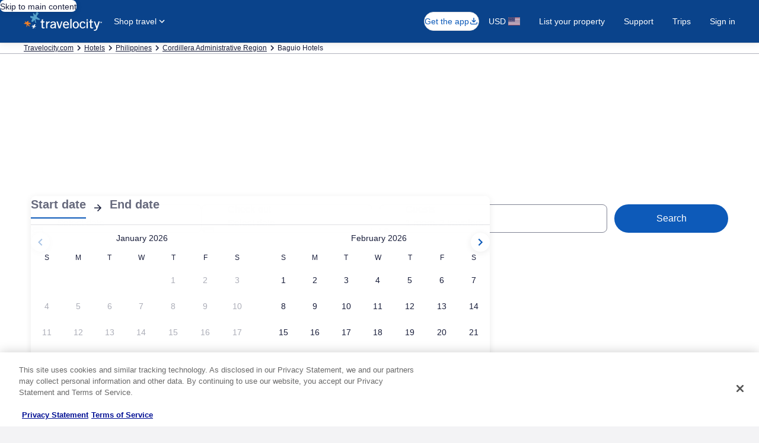

--- FILE ---
content_type: application/javascript
request_url: https://c.travel-assets.com/blossom-flex-ui/52009.ce204dfc859b2e9a7f21.js
body_size: 2586
content:
/*@license For license information please refer to 52009.licenses.txt*/
(self.__LOADABLE_LOADED_CHUNKS__=self.__LOADABLE_LOADED_CHUNKS__||[]).push([[52009],{52009:function(e,t,n){n.d(t,{f:function(){return U}});var a=n(96540),l=n(77643),r=n(95196),i=n(36360),s=n(36152),o=n(89747),d=n(47848),c=n(98750),m=n(85215),u=n(74983),p=n(25859),E=n(53735),g=n(28667),y=n(8983),b=n(23211),h=n(72195),f=n(27158),k=n(62152),A=n(75826),x=n(85625),v=n(6412),w=n(45755),S=n(65113),q=n(85911),_=n(26802),N=Object.defineProperty,T=Object.defineProperties,F=Object.getOwnPropertyDescriptors,L=Object.getOwnPropertySymbols,D=Object.prototype.hasOwnProperty,I=Object.prototype.propertyIsEnumerable,$=(e,t,n)=>t in e?N(e,t,{enumerable:!0,configurable:!0,writable:!0,value:n}):e[t]=n,O=(e,t)=>{for(var n in t||(t={}))D.call(t,n)&&$(e,n,t[n]);if(L)for(var n of L(t))I.call(t,n)&&$(e,n,t[n]);return e},Q=(e,t)=>T(e,F(t)),C=({text:e,onClick:t})=>a.createElement(c.E,null,a.createElement(v.y,{isFullWidth:!0,onClick:t},e)),P={INFO:"info",POSITIVE:"positive",STANDARD:"standard",WARNING:"warning"},M=l.J1`
  fragment QuestionAndAnswerFragment on QuestionAndAnswer {
    question
    answer
    analytics {
      linkName
      referrerId
    }
  }
`,z=({data:e,customPadding:t={blockstart:"one",blockend:"two",inline:"four"},showWithExpando:n=!0,inlineSpacingStart:l=!1})=>{const{question:r,answer:i,analytics:s}=e,o=(0,A.KY)(),d=`<p>${i}</p>`,[c,m]=a.useState(!1),u=a.createElement(_.Q,{htmlToParse:d,elementsToReplace:Q(O({},_.O),{a:e=>{const{children:t,href:n}=e;return a.createElement(S.i,{inline:!0},a.createElement("a",{href:n},t))}})}),p=n?a.createElement(q.D,{size:400,weight:"bold"},r):a.createElement(k.M,{tag:"h3",size:6},r),E=a.useCallback((()=>{m(!c)}),[c,m]);return a.createElement(h.N,{padding:t},a.createElement("div",null,n?a.createElement(w.U,{expandoTitle:p,expandoDescription:u,isVisible:c,onToggle:E,analytics:{id:`${s.referrerId}`,description:`${s.linkName}`,callback:(e,t)=>o(e,t)}}):a.createElement(h.N,{margin:{inlinestart:l?"two":void 0},padding:{blockend:"six",inlinestart:l?"twelve":void 0}},a.createElement("div",null,p,a.createElement(h.N,{padding:{blockstart:"two"}},u)))))};z.displayName="QuestionAndAnswer",z.fragment=M;var V=l.J1`
  fragment FrequentlyAskedQuestionsFragment on FrequentlyAskedQuestions {
    title
    icon {
      id
      title
      description
      size
      spotLight
    }
    questionsAndAnswers {
      ...QuestionAndAnswerFragment
    }
    seeMore {
      accessibility
      disabled
      primary
      analytics {
        eventType
        referrerId
        linkName
      }
    }
    seeLess {
      accessibility
      disabled
      primary
      analytics {
        eventType
        referrerId
        linkName
      }
    }
    expanded
  }
  ${z.fragment}
`,j=({data:e,displayThreshold:t,isExpando:n,view:l,showBorder:r=!1,showSeparator:i})=>{const{title:v,questionsAndAnswers:w,seeMore:S,seeLess:q,icon:_,expanded:N}=e,{items:T,Trigger:F}=((e,t,n,l)=>{const r=e||[],i=t>0?t:null==r?void 0:r.length,[s,o]=a.useState(i),d=()=>{const e=s===i?r.length:i;o(e)},c=s<(null==r?void 0:r.length);return{items:r.slice(0,s),Trigger:function(){return i&&i<r.length?a.createElement(C,{onClick:d,text:c?`${n.primary}`:`${l.primary}`}):null}}})(w,t,S,q),L=Boolean(N&&"EXPANDO_LIST"===l),[D,I]=a.useState(L),$=(0,A.KY)(),O=1===(0,x.useExperiment)("App_Shell_Property_Requirement_Web",!0).exposure.bucket,Q=1===(0,x.useExperiment)("App_Shell_Property_Requirement_Web_Dateless",!0).exposure.bucket,M=O||Q,V=()=>{var e;I(!D);const{referrerId:t,linkName:n=""}=null!=(e=D?null==q?void 0:q.analytics:null==S?void 0:S.analytics)?e:{};t&&$(t,n)},j=a.createElement(E.X,{space:(null==_?void 0:_.id)?"two":void 0,alignItems:"center"},(null==_?void 0:_.id)&&a.createElement(g.C,null,a.createElement(p.LD,{id:_.id,name:_.id,description:null==_?void 0:_.description,size:(null==_?void 0:_.size)?p.So[_.size]:p.So.MEDIUM,spotlight:_.spotLight?P[_.spotLight]:void 0})),a.createElement(g.C,null,a.createElement(h.N,null,a.createElement(k.M,{tag:"h3",size:6},v)))),W=a.createElement(h.N,{padding:r?{inline:"three"}:{}},a.createElement(d.g,{border:r,"data-stid":"faq-card"},a.createElement(c.E,{padded:!M},a.createElement(k.M,{tag:"h2",size:M?5:4},v)),a.createElement(u.f,null,T.map(((e,t)=>a.createElement(z,{key:`faq-${t}`,data:e})))),a.createElement(F,null)));return a.createElement(a.Fragment,null,n?(()=>{var e,n,p,E;switch(l){case"EXPANDO_LIST":return a.createElement(a.Fragment,null,a.createElement(s.e,null,a.createElement(o.x,{triggerPosition:"trailing",isIndented:!1,isVisible:D,onToggle:V,expandoDescription:w.map(((e,t)=>a.createElement(z,{key:`faq-${t}`,data:e,customPadding:{blockstart:"one",blockend:"two"},showWithExpando:!1,inlineSpacingStart:!!(null==_?void 0:_.id)}))),expandoTitle:j})),i&&a.createElement(f.j,{blockMargin:"four"}));case"VIEW_AS_SECTION":return a.createElement(d.g,{border:r,"data-stid":"faq-card"},a.createElement(h.N,{padding:r?{inline:"six",block:"three"}:{small:{blockstart:M?"four":"six",blockend:M?"unset":"six",inline:"three"},large:{inline:M?"unset":"six"}}},a.createElement(c.E,{padded:!(r||M)},a.createElement("div",null,a.createElement(h.N,{padding:{small:{inlineend:"half",blockend:"half"},large:{inlineend:"three",blockend:"six"}}},a.createElement(k.M,{tag:"h2",size:M?5:4},v))),a.createElement(m.A,{isVisible:D,handleClick:V,items:t,expandLabel:S.primary||void 0,collapseLabel:q.primary||void 0,expandA11yLabel:null!=(e=null==S?void 0:S.accessibility)?e:"",collapseA11yLabel:null!=(n=null==q?void 0:q.accessibility)?n:"",hideScrim:!0},a.createElement(u.f,null,w.map(((e,t)=>a.createElement(z,{key:`faq-${t}`,data:e,customPadding:{blockstart:"one",blockend:"two"}}))))))));default:return a.createElement(d.g,{border:r,"data-stid":"faq-card"},a.createElement(h.N,{padding:r?{inline:"six",block:"three"}:{small:{blockstart:M?"four":"six",blockend:M?"unset":"six",inline:"three"},large:{inline:M?"unset":"six"}}},a.createElement(c.E,{padded:!(r||M)},a.createElement(y.w,{columns:{small:1,medium:1,large:3},space:"six"},a.createElement(b.T,{colSpan:{small:3,medium:3,large:1}},a.createElement("div",null,a.createElement(h.N,{padding:{small:{inlineend:"half",blockend:"half"},large:{inlineend:"three",blockend:"six"}}},a.createElement(k.M,{tag:"h2",size:M?5:4},v)))),a.createElement(b.T,{colSpan:{small:3,medium:3,large:2}},a.createElement(m.A,{isVisible:D,handleClick:V,items:t,expandLabel:S.primary||void 0,collapseLabel:q.primary||void 0,expandA11yLabel:null!=(p=null==S?void 0:S.accessibility)?p:"",collapseA11yLabel:null!=(E=null==q?void 0:q.accessibility)?E:"",hideScrim:!0},a.createElement(u.f,null,w.map(((e,t)=>a.createElement(z,{key:`faq-${t}`,data:e,customPadding:{blockstart:"one",blockend:"two"}}))))))))))}})():W)};j.fragment=V,j.displayName="Faq";var W=l.J1`
  fragment FaqStructuredDataFragment on FrequentlyAskedQuestions {
    seoStructuredData
  }
`,B=({data:e})=>{const t=e.seoStructuredData;return t?a.createElement("script",{"data-stid":"faq-structured-data",type:"application/ld+json",dangerouslySetInnerHTML:{__html:t}}):null};B.fragment=W,B.displayName="FaqStructuredData";var R=l.J1`
  query FrequentlyAskedQuestionsQuery($context: ContextInput!, $uriContextV1: UriContextInput!, $limit: Int!, $contentTopic: String) {
    frequentlyAskedQuestions(context: $context, uriContextV1: $uriContextV1, limit: $limit, contentTopic: $contentTopic) {
      ... on FrequentlyAskedQuestions {
        id
        ...FrequentlyAskedQuestionsFragment
        ...FaqStructuredDataFragment
      }
    }
  }

  ${j.fragment}
  ${B.fragment}
`,U=e=>{const{inputs:t,skipSsr:n,displayThreshold:l,isExpando:s,view:o,showBorder:d=!1,showSeparator:c}=e,{context:m}=(0,i.R)(),u=Q(O({},t),{context:m}),{data:p}=(0,r.IT)(R,{variables:u,ssr:!n});if(!p||!Array.isArray(p.frequentlyAskedQuestions))return null;const{frequentlyAskedQuestions:E}=p;return a.createElement(a.Fragment,null,E.map((e=>e&&"FrequentlyAskedQuestions"===e.__typename?a.createElement(a.Fragment,{key:`faq-${e.id}`},a.createElement(j,{data:e,displayThreshold:l,isExpando:s,view:o,showBorder:d,showSeparator:c}),a.createElement(B,{data:e})):null)))};U.displayName="sharedui-FrequentlyAskedQuestions"}}]);
//# sourceMappingURL=https://bernie-assets.s3.us-west-2.amazonaws.com/blossom-flex-ui/52009.ce204dfc859b2e9a7f21.js.map